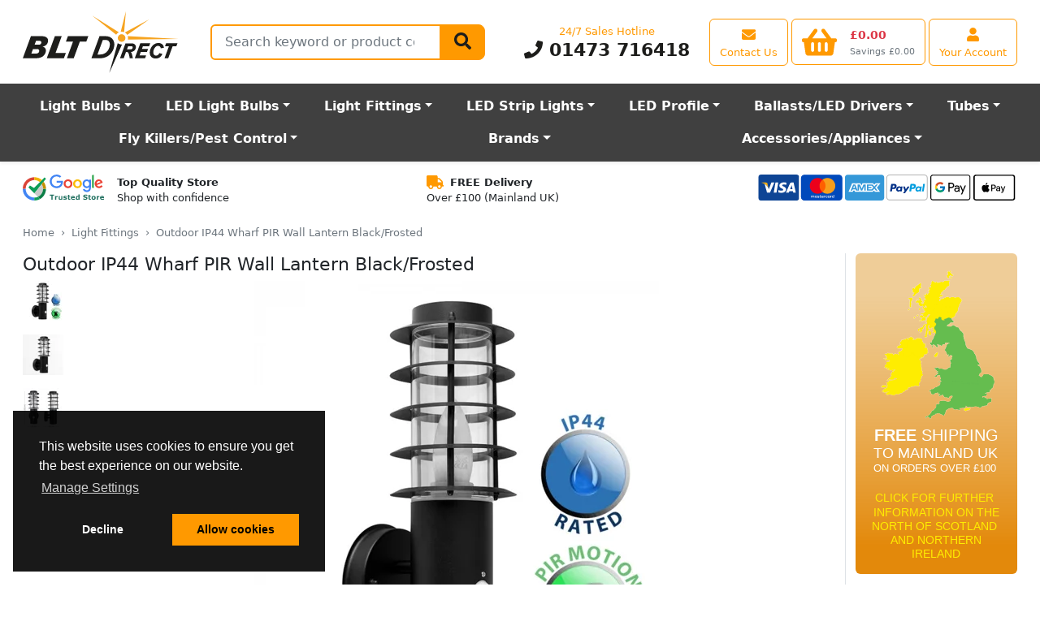

--- FILE ---
content_type: image/svg+xml
request_url: https://cdn.bltdirect.com/images/footer-cards-2023.svg
body_size: 17821
content:
<svg xmlns="http://www.w3.org/2000/svg" xmlns:ns="ns_ai;" xmlns:xlink="http://www.w3.org/1999/xlink" id="svg1730" width="4956.15" height="502.265" version="1.1" viewBox="0 0 1311.315 132.891"><defs id="defs1724"><clipPath id="SVGID_2_"><use xlink:href="#SVGID_1_" id="use9" width="100%" height="100%" x="0" y="0" style="overflow:visible"/></clipPath><clipPath id="clipPath1224"><use xlink:href="#SVGID_1_" id="use1222" width="100%" height="100%" x="0" y="0" style="overflow:visible"/></clipPath><clipPath id="clipPath1228"><use xlink:href="#SVGID_1_" id="use1226" width="100%" height="100%" x="0" y="0" style="overflow:visible"/></clipPath><clipPath id="clipPath1232"><use xlink:href="#SVGID_1_" id="use1230" width="100%" height="100%" x="0" y="0" style="overflow:visible"/></clipPath><clipPath id="SVGID_4_"><use xlink:href="#SVGID_3_" id="use27" width="100%" height="100%" x="0" y="0" style="overflow:visible"/></clipPath><clipPath id="clipPath1238"><use xlink:href="#SVGID_3_" id="use1236" width="100%" height="100%" x="0" y="0" style="overflow:visible"/></clipPath><clipPath id="clipPath1242"><use xlink:href="#SVGID_3_" id="use1240" width="100%" height="100%" x="0" y="0" style="overflow:visible"/></clipPath><clipPath id="clipPath1246"><use xlink:href="#SVGID_3_" id="use1244" width="100%" height="100%" x="0" y="0" style="overflow:visible"/></clipPath><clipPath id="clipPath1250"><use xlink:href="#SVGID_3_" id="use1248" width="100%" height="100%" x="0" y="0" style="overflow:visible"/></clipPath><clipPath id="clipPath1254"><use xlink:href="#SVGID_3_" id="use1252" width="100%" height="100%" x="0" y="0" style="overflow:visible"/></clipPath><clipPath id="clipPath1258"><use xlink:href="#SVGID_3_" id="use1256" width="100%" height="100%" x="0" y="0" style="overflow:visible"/></clipPath><clipPath id="clipPath1262"><use xlink:href="#SVGID_3_" id="use1260" width="100%" height="100%" x="0" y="0" style="overflow:visible"/></clipPath><clipPath id="clipPath1266"><use xlink:href="#SVGID_3_" id="use1264" width="100%" height="100%" x="0" y="0" style="overflow:visible"/></clipPath><clipPath id="clipPath1270"><use xlink:href="#SVGID_3_" id="use1268" width="100%" height="100%" x="0" y="0" style="overflow:visible"/></clipPath><clipPath id="clipPath1274"><use xlink:href="#SVGID_3_" id="use1272" width="100%" height="100%" x="0" y="0" style="overflow:visible"/></clipPath><clipPath id="clipPath1278"><use xlink:href="#SVGID_3_" id="use1276" width="100%" height="100%" x="0" y="0" style="overflow:visible"/></clipPath><clipPath id="clipPath1282"><use xlink:href="#SVGID_3_" id="use1280" width="100%" height="100%" x="0" y="0" style="overflow:visible"/></clipPath><clipPath id="clipPath1286"><use xlink:href="#SVGID_3_" id="use1284" width="100%" height="100%" x="0" y="0" style="overflow:visible"/></clipPath><path id="SVGID_1_" d="M0 0h260v150H0z"/><path id="SVGID_3_" d="M0 0h260v150H0z"/><path id="rect939" d="M0 0h260v150H0z"/><path id="rect950" d="M0 0h260v150H0z"/><style id="style1957">.cls-3{fill:#009cde}.cls-4{fill:#003087}.st1{clip-path:url(#SVGID_2_)}</style><rect id="path-1" width="840" height="600" x="0" y="0" rx="60"/><mask id="mask-2" width="840" height="600" x="0" y="0" fill="#fff" maskContentUnits="userSpaceOnUse" maskUnits="objectBoundingBox"><use xlink:href="#path-1" id="use1770" width="100%" height="100%" x="0" y="0"/></mask></defs><g id="layer5" transform="translate(-4.052 -3.258)"><path id="rect1657" d="M1109.758 7.843h205.371v125.701h-205.371z" style="fill:#fff;fill-opacity:1;stroke:#fff;stroke-width:.476185"/></g><g id="layer4" style="display:inline" transform="translate(-4.052 -3.258)"><g id="g1763" transform="translate(4.052 3.75) scale(.26458)"><path id="path1746" fill="#0e4595" d="M40 0h700c22.092 0 40 17.909 40 40v420c0 22.092-17.908 40-40 40H40c-22.091 0-40-17.908-40-40V40C0 17.909 17.909 0 40 0Z"/><path id="path1748" fill="#fff" d="m293.2 348.73 33.361-195.76h53.36l-33.385 195.76Zm246.11-191.54c-10.57-3.966-27.137-8.222-47.822-8.222-52.725 0-89.865 26.55-90.18 64.603-.299 28.13 26.514 43.822 46.752 53.186 20.771 9.595 27.752 15.714 27.654 24.283-.131 13.121-16.586 19.116-31.922 19.116-21.357 0-32.703-2.967-50.227-10.276l-6.876-3.11-7.489 43.823c12.463 5.464 35.51 10.198 59.438 10.443 56.09 0 92.5-26.246 92.916-66.882.199-22.269-14.016-39.216-44.801-53.188-18.65-9.055-30.072-15.099-29.951-24.268 0-8.137 9.668-16.839 30.557-16.839 17.449-.27 30.09 3.535 39.938 7.5l4.781 2.26 7.232-42.429m137.31-4.223h-41.232c-12.773 0-22.332 3.487-27.941 16.234l-79.244 179.4h56.031s9.16-24.123 11.232-29.418c6.125 0 60.555.084 68.338.084 1.596 6.853 6.49 29.334 6.49 29.334h49.514l-43.188-195.64Zm-65.418 126.41c4.412-11.279 21.26-54.723 21.26-54.723-.316.522 4.379-11.334 7.074-18.684l3.605 16.879s10.219 46.729 12.354 56.528zm-363.3-126.41-52.24 133.5-5.567-27.13c-9.725-31.273-40.025-65.155-73.898-82.118l47.766 171.2 56.456-.064 84.004-195.39h-56.521"/><path id="path1750" fill="#f2ae14" d="M146.92 152.96H60.879l-.681 4.073c66.938 16.204 111.23 55.363 129.62 102.41l-18.71-89.96c-3.23-12.395-12.597-16.094-24.186-16.527"/></g><g id="g1955" stroke="none" transform="matrix(6.2488 0 0 6.2488 420.76 -54.915)"><g id="E-Com"><g id="Amex_3_"><g id="Amex"><g id="g1871" stroke="none"><path id="path1869" fill="#3498d8" fill-rule="evenodd" stroke="none" d="M34 9.5H6c-1.1 0-2 .9-2 2v17c0 1.1.9 2 2 2h28c1.1 0 2-.9 2-2v-17c0-1.1-.9-2-2-2z" clip-rule="evenodd"/></g></g><g id="Amex_1_"><g id="g1876" stroke="none"><path id="path1874" fill="#fff" fill-rule="evenodd" stroke="none" d="M10.7 20.3h1.6l-.8-2zM33 16.5h-4.1l-1 1.1-.9-1.1h-8.7l-.8 1.8-.8-1.8h-3.5v.8l-.4-.8h-3l-2.9 7h3.5l.4-1.1h1l.4 1.1h3.9v-.8l.3.8h2l.3-.9v.9h8l1-1.1.9 1.1h4.1L30.1 20Zm-12.1 6h-1.1v-3.9l-1.7 3.9h-1l-1.7-3.9v3.9h-2.3l-.4-1.1h-2.4l-.4 1.1H8.6l2.1-5h1.7l1.9 4.7v-4.7h1.9l1.5 3.4 1.4-3.4H21v5zm9.9 0h-1.5L28 20.8l-1.5 1.7H22v-5h4.6l1.4 1.6 1.5-1.6h1.4L28.7 20Zm-7.7-4v.9h2.5v1h-2.5v1h2.8l1.3-1.5-1.2-1.4Z" clip-rule="evenodd"/></g></g></g></g></g><g id="Layer_1-2" stroke="none" data-name="Layer 1" transform="matrix(4.4118 0 0 4.4118 656.817 3.258)"><rect id="rect1961" width="47" height="29" x=".5" y=".5" fill="#fff" stroke="none" rx="3.5" ry="3.5"/><path id="path1963" fill="#b3b3b3" stroke="none" d="M44 1a3 3 0 0 1 3 3v22a3 3 0 0 1-3 3H4a3 3 0 0 1-3-3V4a3 3 0 0 1 3-3h40m0-1H4a4 4 0 0 0-4 4v22a4 4 0 0 0 4 4h40a4 4 0 0 0 4-4V4a4 4 0 0 0-4-4Z"/><path id="path1965" stroke="none" stroke-width="1.3" d="M31.56 10.92h-3.146a.429.429 0 0 0-.429.363l-1.3 8.032a.26.26 0 0 0 .26.298h1.612a.299.299 0 0 0 .299-.26l.364-2.274a.442.442 0 0 1 .429-.364h.987a3.223 3.223 0 0 0 3.6-3.028 2.417 2.417 0 0 0-.403-2.027 2.911 2.911 0 0 0-2.274-.74zm.363 2.936c-.169 1.131-1.027 1.131-1.858 1.131h-.481l.338-2.105a.26.26 0 0 1 .26-.221h.22c.572 0 1.105 0 1.378.325a1.04 1.04 0 0 1 .143.87z" class="cls-3"/><path id="path1967" stroke="none" stroke-width="1.3" d="M9.206 10.92H6.074a.442.442 0 0 0-.429.363l-1.3 8.032a.26.26 0 0 0 .26.298h1.521a.442.442 0 0 0 .43-.363l.337-2.17a.442.442 0 0 1 .429-.365h.988a3.223 3.223 0 0 0 3.573-3.028 2.417 2.417 0 0 0-.363-1.962 2.911 2.911 0 0 0-2.314-.806Zm.364 2.936c-.169 1.131-1.027 1.131-1.858 1.131H7.23l.39-2.105a.26.26 0 0 1 .26-.221h.22c.572 0 1.105 0 1.378.325a1.04 1.04 0 0 1 .091.87zm9.006-.039H17.07a.26.26 0 0 0-.26.221l-.065.416-.104-.156a2.131 2.131 0 0 0-1.768-.61 3.457 3.457 0 0 0-3.352 3.001 2.833 2.833 0 0 0 .558 2.3 2.352 2.352 0 0 0 1.885.767 2.872 2.872 0 0 0 2.08-.857l-.066.416a.26.26 0 0 0 .26.298h1.3a.429.429 0 0 0 .428-.363l.806-5.199a.26.26 0 0 0-.195-.234zm-2.092 2.924a1.676 1.676 0 0 1-1.69 1.43 1.157 1.157 0 0 1-1.3-1.456 1.676 1.676 0 0 1 1.677-1.442 1.3 1.3 0 0 1 1.001.403 1.3 1.3 0 0 1 .312 1.065z" class="cls-4"/><path id="path1969" stroke="none" stroke-width="1.3" d="M40.93 13.817h-1.508a.26.26 0 0 0-.26.221l-.065.416-.104-.156a2.131 2.131 0 0 0-1.768-.61 3.457 3.457 0 0 0-3.353 3.014 2.833 2.833 0 0 0 .56 2.3 2.352 2.352 0 0 0 1.884.767 2.872 2.872 0 0 0 2.079-.857l-.065.416a.26.26 0 0 0 .26.298h1.3a.442.442 0 0 0 .428-.363l.806-5.199a.26.26 0 0 0-.195-.247zm-2.12 2.924a1.676 1.676 0 0 1-1.689 1.43 1.157 1.157 0 0 1-1.3-1.456 1.676 1.676 0 0 1 1.677-1.442 1.3 1.3 0 0 1 1 .403 1.3 1.3 0 0 1 .313 1.065z" class="cls-3"/><path id="path1971" stroke="none" stroke-width="1.3" d="M26.569 13.817H25.06a.442.442 0 0 0-.364.195l-2.079 3.067-.884-2.95a.442.442 0 0 0-.416-.312h-1.481a.26.26 0 0 0-.247.351l1.663 4.874-1.56 2.209a.26.26 0 0 0 .209.416h1.507a.429.429 0 0 0 .364-.182l5.017-7.239a.26.26 0 0 0-.221-.429z" class="cls-4"/><path id="path1973" stroke="none" stroke-width="1.3" d="m42.71 11.088-1.3 8.188a.26.26 0 0 0 .26.298h1.3a.442.442 0 0 0 .428-.363l1.3-8.032a.26.26 0 0 0-.26-.299h-1.482a.26.26 0 0 0-.246.208z" class="cls-3"/></g><g id="Layer_1-2-1-0" fill="#0049bb" fill-opacity="1" data-name="Layer 1" transform="matrix(4.40523 0 0 4.40523 220.87 3.992)"><rect id="rect1961-2-1" width="47" height="29" x=".5" y=".5" rx="3.5" ry="3.5"/><path id="path1963-7-8" d="M44 1a3 3 0 0 1 3 3v22a3 3 0 0 1-3 3H4a3 3 0 0 1-3-3V4a3 3 0 0 1 3-3h40m0-1H4a4 4 0 0 0-4 4v22a4 4 0 0 0 4 4h40a4 4 0 0 0 4-4V4a4 4 0 0 0-4-4Z"/></g><g id="layer2" transform="translate(-218.198 -1.316)"><g id="g2807" transform="translate(614.635 -441.29) scale(.63733)"><path id="rect2772" fill="none" d="M0 0h792v612H0Z"/><switch id="switch2788" transform="translate(-798.568 268.74) scale(1.75748)"><g id="g2786"><path id="rect2776" fill="none" d="M322.6 245.8h146.8v120.4H322.6Z"/><path id="path2778" fill="#fff" fill-opacity="1" d="M358.9 351.1v-6c0-2.3-1.4-3.8-3.8-3.8-1.2 0-2.5.4-3.4 1.7-.7-1.1-1.7-1.7-3.2-1.7-1 0-2 .3-2.8 1.4v-1.2h-2.1v9.6h2.1v-5.3c0-1.7.9-2.5 2.3-2.5s2.1.9 2.1 2.5v5.3h2.1v-5.3c0-1.7 1-2.5 2.3-2.5 1.4 0 2.1.9 2.1 2.5v5.3zm31.1-9.6h-3.4v-2.9h-2.1v2.9h-1.9v1.9h1.9v4.4c0 2.2.9 3.5 3.3 3.5.9 0 1.9-.3 2.6-.7l-.6-1.8c-.6.4-1.3.5-1.8.5-1 0-1.4-.6-1.4-1.6v-4.3h3.4zm17.8-.2c-1.2 0-2 .6-2.5 1.4v-1.2h-2.1v9.6h2.1v-5.4c0-1.6.7-2.5 2-2.5.4 0 .9.1 1.3.2l.6-2c-.4-.1-1-.1-1.4-.1zm-26.9 1c-1-.7-2.4-1-3.9-1-2.4 0-4 1.2-4 3.1 0 1.6 1.2 2.5 3.3 2.8l1 .1c1.1.2 1.7.5 1.7 1 0 .7-.8 1.2-2.2 1.2-1.4 0-2.5-.5-3.2-1l-1 1.6c1.1.8 2.6 1.2 4.1 1.2 2.8 0 4.4-1.3 4.4-3.1 0-1.7-1.3-2.6-3.3-2.9l-1-.1c-.9-.1-1.6-.3-1.6-.9 0-.7.7-1.1 1.8-1.1 1.2 0 2.4.5 3 .8zm55.8-1c-1.2 0-2 .6-2.5 1.4v-1.2h-2.1v9.6h2.1v-5.4c0-1.6.7-2.5 2-2.5.4 0 .9.1 1.3.2l.6-2c-.4-.1-1-.1-1.4-.1zm-26.8 5c0 2.9 2 5 5.1 5 1.4 0 2.4-.3 3.4-1.1l-1-1.7c-.8.6-1.6.9-2.5.9-1.7 0-2.9-1.2-2.9-3.1 0-1.8 1.2-3 2.9-3.1.9 0 1.7.3 2.5.9l1-1.7c-1-.8-2-1.1-3.4-1.1-3.1 0-5.1 2.1-5.1 5zm19.4 0v-4.8h-2.1v1.2c-.7-.9-1.7-1.4-3-1.4-2.7 0-4.8 2.1-4.8 5s2.1 5 4.8 5c1.4 0 2.4-.5 3-1.4v1.2h2.1zm-7.7 0c0-1.7 1.1-3.1 2.9-3.1 1.7 0 2.9 1.3 2.9 3.1 0 1.7-1.2 3.1-2.9 3.1-1.8-.1-2.9-1.4-2.9-3.1zm-25.1-5c-2.8 0-4.8 2-4.8 5s2 5 4.9 5c1.4 0 2.8-.4 3.9-1.3l-1-1.5c-.8.6-1.8 1-2.8 1-1.3 0-2.6-.6-2.9-2.3h7.1v-.8c.1-3.1-1.7-5.1-4.4-5.1zm0 1.8c1.3 0 2.2.8 2.4 2.3h-5c.2-1.3 1.1-2.3 2.6-2.3zm52.1 3.2v-8.6h-2.1v5c-.7-.9-1.7-1.4-3-1.4-2.7 0-4.8 2.1-4.8 5s2.1 5 4.8 5c1.4 0 2.4-.5 3-1.4v1.2h2.1zm-7.7 0c0-1.7 1.1-3.1 2.9-3.1 1.7 0 2.9 1.3 2.9 3.1 0 1.7-1.2 3.1-2.9 3.1-1.8-.1-2.9-1.4-2.9-3.1zm-70.2 0v-4.8h-2.1v1.2c-.7-.9-1.7-1.4-3-1.4-2.7 0-4.8 2.1-4.8 5s2.1 5 4.8 5c1.4 0 2.4-.5 3-1.4v1.2h2.1zm-7.8 0c0-1.7 1.1-3.1 2.9-3.1 1.7 0 2.9 1.3 2.9 3.1 0 1.7-1.2 3.1-2.9 3.1-1.8-.1-2.9-1.4-2.9-3.1z"/><path id="rect2780" fill="#ff5f00" d="M380.2 268.6h31.5v56.6h-31.5z"/><path id="path2782" fill="#eb001b" d="M382.2 296.9c0-11.5 5.4-21.7 13.7-28.3-6.1-4.8-13.8-7.7-22.2-7.7-19.9 0-36 16.1-36 36s16.1 36 36 36c8.4 0 16.1-2.9 22.2-7.7-8.3-6.5-13.7-16.8-13.7-28.3z"/><path id="path2784" fill="#f79e1b" d="M454.2 296.9c0 19.9-16.1 36-36 36-8.4 0-16.1-2.9-22.2-7.7 8.4-6.6 13.7-16.8 13.7-28.3s-5.4-21.7-13.7-28.3c6.1-4.8 13.8-7.7 22.2-7.7 19.9 0 36 16.2 36 36z"/></g></switch></g></g><g id="g8" fill="#303C42" fill-rule="evenodd" clip-rule="evenodd" style="fill:#000;fill-opacity:1" transform="matrix(6.01382 0 0 6.01382 1101.952 -20.22)"><path id="path2" d="M17.302 12.5h-2.15v5.49h.855v-1.873h1.27c1.078 0 1.838-.742 1.838-1.813s-.753-1.804-1.813-1.804zm-.225 2.9h-1.07v-2.183h1.07c.743 0 1.166.405 1.166 1.096 0 .69-.432 1.088-1.166 1.088zm4.058-1.596c-.924 0-1.615.535-1.64 1.269h.768c.07-.354.397-.587.846-.587.544 0 .863.259.863.733v.32l-1.114.06c-1.018.07-1.58.484-1.58 1.209 0 .734.57 1.226 1.408 1.217.561 0 1.08-.285 1.303-.734h.018v.691h.785V15.15c0-.811-.647-1.346-1.657-1.346zm.837 2.633c0 .544-.466.932-1.07.94-.475 0-.786-.224-.786-.578 0-.371.294-.578.855-.613l1.001-.069zm3.255.785h-.017l-1.062-3.375h-.89l1.503 4.144-.06.215c-.139.44-.363.605-.752.605-.069 0-.198 0-.259-.017v.673c.07.009.268.026.328.017.846 0 1.235-.32 1.59-1.312l1.544-4.325h-.863z" style="fill:#000;fill-opacity:1"/><path id="path4" d="M33.093 4H2.363C1.06 4 0 4.897 0 6v18c0 1.103 1.06 2 2.364 2h30.73c1.303 0 2.363-.897 2.363-2V6c0-1.103-1.06-2-2.364-2zm1.182 20c0 .551-.53 1-1.182 1H2.363c-.65 0-1.181-.449-1.181-1V6c0-.551.53-1 1.182-1h30.73c.65 0 1.181.449 1.181 1z" style="fill:#000;fill-opacity:1;stroke-width:1.08716"/><path id="path6" d="M12.592 15.11c-.01-1.01.827-1.498.865-1.521-.47-.69-1.202-.783-1.463-.794-.623-.062-1.216.367-1.532.367-.315 0-.804-.357-1.32-.347-.68.01-1.305.394-1.655 1.002-.705 1.225-.18 3.038.507 4.03.336.486.737 1.033 1.263 1.013.507-.02.698-.327 1.31-.327.613 0 .785.327 1.321.317.545-.01.891-.495 1.225-.982.385-.564.544-1.11.553-1.14-.012-.003-1.063-.406-1.074-1.617zm-.59-4.25c-.403.017-.89.27-1.179.607-.259.3-.486.779-.424 1.238.45.035.907-.228 1.187-.566.28-.34.467-.81.416-1.278z" style="fill:#000;fill-opacity:1"/></g><switch id="switch72" transform="translate(549.08 -68.161) scale(1.83617)"><foreignObject width="1" height="1" x="0" y="0" requiredExtensions="http://ns.adobe.com/AdobeIllustrator/10.0/"><ns:aipgfRef xlink:href="#adobe_illustrator_pgf"/></foreignObject><g ns:extraneous="self" id="g70" transform="translate(172.46)"><g id="g20"><defs id="defs7"><path id="rect1552" d="M0 0h260v150H0z"/></defs><clipPath id="clipPath1333"><use xlink:href="#SVGID_1_" id="use1331" width="100%" height="100%" x="0" y="0" style="overflow:visible"/></clipPath><path id="path12" d="M110.4 39.3H16.7c-.7 0-1.4.1-2.1.2-.7.1-1.4.3-2 .7-.6.3-1.2.7-1.7 1.2s-.9 1.1-1.2 1.7c-.3.6-.5 1.3-.7 2-.1.7-.2 1.4-.2 2.1v55.6c0 .7.1 1.4.2 2.1.1.7.3 1.4.7 2 .3.6.7 1.2 1.2 1.7s1.1.9 1.7 1.2c.6.3 1.3.5 2 .7.7.1 1.4.2 2.1.2H112.4c.7 0 1.4-.1 2.1-.2.7-.1 1.4-.3 2-.7.6-.3 1.2-.7 1.7-1.2s.9-1.1 1.2-1.7c.3-.6.5-1.3.7-2 .1-.7.2-1.4.2-2.1V47.2c0-.7-.1-1.4-.2-2.1-.1-.7-.3-1.4-.7-2-.3-.6-.7-1.2-1.2-1.7s-1.1-.9-1.7-1.2c-.6-.3-1.3-.5-2-.7-.7-.1-1.4-.2-2.1-.2h-2" class="st1" clip-path="url(#SVGID_2_)"/><path id="path14" d="M110.4 41.7h2c.5 0 1.2 0 1.7.1s.9.2 1.3.4.8.5 1.1.8c.3.3.6.7.8 1.1.2.4.3.8.4 1.3.1.6.1 1.2.1 1.7v55.4c0 .5 0 1.2-.1 1.7s-.2.9-.4 1.3-.5.8-.8 1.1c-.3.3-.7.6-1.1.8-.4.2-.8.3-1.3.4-.6.1-1.2.1-1.7.1H16.8c-.5 0-1.2 0-1.7-.1s-.9-.2-1.3-.4-.8-.5-1.1-.8c-.3-.3-.6-.7-.8-1.1-.2-.4-.3-.8-.4-1.3-.1-.6-.1-1.2-.1-1.7V47.3c0-.5 0-1.2.2-1.7.1-.5.2-.9.4-1.3s.5-.8.8-1.1c.3-.3.7-.6 1.1-.8.4-.2.8-.3 1.3-.4.6-.1 1.2-.1 1.7-.1h93.5z" clip-path="url(#SVGID_2_)" style="clip-path:url(#SVGID_2_);fill:#fff"/><path id="path16" d="M62.5 64.8v8.8h5.3c1.2 0 2.3-.4 3.1-1.3 1.7-1.7 1.6-4.5-.1-6.2-.8-.8-1.9-1.2-3-1.2h-5.3zm0 11.8v10.2h-3.2V61.7h8.4c2 0 4 .7 5.4 2.2 2.9 2.7 3.1 7.3.4 10.2l-.4.4c-1.5 1.4-3.3 2.1-5.4 2.1z" class="st1" clip-path="url(#SVGID_2_)"/><path id="path18" d="M78.7 81.6c0 .8.4 1.6 1 2.1.7.6 1.6.9 2.5.8 1.3 0 2.6-.5 3.6-1.5s1.6-2.2 1.6-3.5c-1-.8-2.4-1.2-4.1-1.2-1.3 0-2.4.3-3.2.9-.9.6-1.4 1.4-1.4 2.4m4.1-12.5c2.3 0 4.2.6 5.6 1.9 1.4 1.3 2 3 2 5.2v10.6h-3v-2.4h-.1c-1.3 2-3.1 2.9-5.2 2.9-1.9 0-3.4-.6-4.7-1.7-1.2-1-1.9-2.6-1.9-4.2 0-1.8.7-3.2 2-4.2 1.3-1.1 3.1-1.6 5.3-1.6 1.9 0 3.4.4 4.7 1V76c0-1.1-.5-2.1-1.3-2.9-.8-.8-1.9-1.2-3.1-1.2-1.8 0-3.2.8-4.2 2.3L76 72.4c1.5-2.2 3.8-3.3 6.8-3.3" class="st1" clip-path="url(#SVGID_2_)"/></g><path id="polygon22" d="M94.4 69.6 99.5 82l4.9-12.4h3.5L97.3 94.4H94l3.9-8.7L91 69.6z"/><g id="g68"><defs id="defs25"><path id="rect1563" d="M0 0h260v150H0z"/></defs><clipPath id="clipPath1345"><use xlink:href="#SVGID_3_" id="use1343" width="100%" height="100%" x="0" y="0" style="overflow:visible"/></clipPath><path id="path30" d="M49.7 74.4c0-1-.1-2-.2-2.9H36.1V77h7.7c-.3 1.8-1.3 3.4-2.8 4.4V85h4.6c2.5-2.4 4.1-6.2 4.1-10.6" clip-path="url(#SVGID_4_)" style="clip-path:url(#SVGID_4_);fill:#006fb7"/><path id="path32" d="M36.1 88.5c3.8 0 7.1-1.3 9.4-3.5l-4.6-3.6c-1.3.9-2.9 1.4-4.8 1.4-3.7 0-6.8-2.5-8-5.9h-4.7v3.7c2.4 4.9 7.3 7.9 12.7 7.9" clip-path="url(#SVGID_4_)" style="clip-path:url(#SVGID_4_);fill:#009a6d"/><path id="path34" d="M28.1 76.9c-.6-1.8-.6-3.7 0-5.5v-3.7h-4.7c-2 4.1-2 8.9 0 12.9z" clip-path="url(#SVGID_4_)" style="clip-path:url(#SVGID_4_);fill:#ffcd1c"/><path id="path36" d="M36.1 65.4c2 0 4 .7 5.4 2.2l4.1-4.1c-2.6-2.4-6-3.8-9.5-3.7-5.4 0-10.3 3.1-12.7 7.9l4.7 3.7c1.1-3.4 4.2-6 8-6" clip-path="url(#SVGID_4_)" style="clip-path:url(#SVGID_4_);fill:#d44e28"/><path id="path40" d="M187 41.8c-.3 0-.6.1-.9-.1l.9.1c0-.1 0-.1 0 0" clip-path="url(#SVGID_4_)" style="clip-path:url(#SVGID_4_);fill:#3a3938"/><path id="path42" d="M185.2 41.7c-.2.2-.5.1-.8.1v-.1z" clip-path="url(#SVGID_4_)" style="clip-path:url(#SVGID_4_);fill:#333332"/><path id="path44" d="M183.4 41.7c-.2.1-.4.2-.7 0z" clip-path="url(#SVGID_4_)" style="clip-path:url(#SVGID_4_);fill:#a4a3a3"/><path id="path46" d="M188.8 41.8c-.2 0-.5.1-.7-.1l.7.1c0-.1 0-.1 0 0" clip-path="url(#SVGID_4_)" style="clip-path:url(#SVGID_4_);fill:silver"/><path id="path48" d="M187.7 108.3c.2-.1.4-.2.7 0z" clip-path="url(#SVGID_4_)" style="clip-path:url(#SVGID_4_);fill:#504f4e"/><path id="path50" d="M184.5 41.7s0 .1 0 0c-.2.1-.4.2-.6 0z" clip-path="url(#SVGID_4_)" style="clip-path:url(#SVGID_4_);fill:#4d4d4c"/><path id="path52" d="M188 41.7c-.2.2-.4.1-.6.1v-.1z" clip-path="url(#SVGID_4_)" style="clip-path:url(#SVGID_4_);fill:#7e7e7d"/><path id="path54" d="M181.1 108.3c.2-.2.4-.1.6 0z" clip-path="url(#SVGID_4_)" style="clip-path:url(#SVGID_4_);fill:#424241"/><path id="path56" d="M188.7 108.3c.2-.1.4-.2.6 0z" clip-path="url(#SVGID_4_)" style="clip-path:url(#SVGID_4_);fill:#8e8e8d"/><path id="path58" d="M187.5 41.7c-.2.1-.3.1-.5.1v-.1z" clip-path="url(#SVGID_4_)" style="clip-path:url(#SVGID_4_);fill:#5f5e5e"/></g></g></switch></g></svg>

--- FILE ---
content_type: image/svg+xml
request_url: https://cdn.bltdirect.com/images/google-trust-store-logo.svg
body_size: 12406
content:
<svg viewBox="0 0 166 53" fill="none" xmlns="http://www.w3.org/2000/svg">
<g clip-path="url(#clip0)">
<path fill-rule="evenodd" clip-rule="evenodd" d="M82.0717 13.2789C81.777 12.7579 82.1278 12.8142 81.6367 12.6312H69.1481L69.134 16.4469L78.1006 16.4329C78.1707 17.4044 77.5954 18.9392 77.1885 19.6854C75.7993 22.3185 72.4877 23.9095 69.1621 23.8955C61.1919 23.8814 57.4032 15.574 60.0132 9.80101C60.9393 7.74528 62.0899 6.40765 63.7176 5.33754C66.8889 3.23956 71.5055 3.141 74.7609 5.45018C75.224 5.78811 75.4906 6.06972 75.9396 6.37949C76.5149 5.91483 78.2128 4.23927 78.5496 3.73238C74.2698 -0.801502 66.931 -0.998627 61.7672 2.02865C56.9822 4.84473 54.3723 10.4487 55.2984 16.1513C55.8316 19.4742 58.0206 22.8254 60.1816 24.4446C64.3491 27.5845 69.4287 28.7391 74.4663 26.7397C76.9499 25.7541 79.0127 23.9095 80.2054 22.0228C81.2999 20.319 81.8892 18.1225 82.0296 15.9823C82.0857 15.1093 81.9033 14.0814 82.0717 13.2789Z" fill="#4285F4"/>
<path fill-rule="evenodd" clip-rule="evenodd" d="M39.2363 11.096L35.0407 15.306C33.3989 17.2773 27.73 22.3321 26.1443 24.2752C25.2323 25.3876 23.8992 26.3873 23.2397 27.3306C22.3837 27.1335 16.1956 23.191 14.8064 22.4307C13.8522 23.5289 12.435 25.0215 11.6211 26.1901L23.6186 38.2711C24.1518 38.074 26.9722 34.2441 27.4213 33.7091C29.0209 31.8223 37.8331 20.4172 38.7592 19.5301C39.0258 19.0232 39.3486 18.7275 39.6994 18.2629C40.0502 17.8264 40.2747 17.5448 40.6676 17.052C40.9903 16.6436 41.299 16.2494 41.6218 15.8411C41.8182 15.5876 41.9164 15.4468 42.0989 15.2215C42.141 15.1793 42.3374 14.954 42.3514 14.954C42.5619 14.7428 42.4216 14.8695 42.5619 14.7569C42.8005 14.2781 43.4179 13.5882 43.7266 13.194L47.403 8.49111C46.6312 7.74485 45.4666 6.09745 44.5545 5.75952L39.2363 11.096Z" fill="#0E9D58"/>
<path fill-rule="evenodd" clip-rule="evenodd" d="M130.114 13.4474C136.513 11.983 138.056 23.008 131.91 24.0922C125.483 25.2186 123.757 14.8977 130.114 13.4474ZM124.669 12.3773C124.319 13.1235 123.561 13.7994 123.084 14.8414C121.484 18.3755 122.088 21.5999 124.192 24.4442C126.269 27.218 130.872 28.9217 134.394 26.5985C134.745 26.3591 135.334 25.7959 135.558 25.6973C135.6 26.9223 135.6 27.9783 135.264 29.1188C133.987 32.7093 130.044 32.8501 127.939 31.1746C127.588 30.907 127.293 30.6114 126.999 30.203C126.844 29.9918 126.802 29.8933 126.634 29.6257L126.115 29.0484L122.943 30.4002C124.782 36.159 134.015 37.8346 137.719 32.3714C139.6 29.5976 139.291 25.9648 139.291 22.2476C139.291 20.2764 139.179 11.5325 139.347 10.3638H135.572V11.7578C135.025 11.6592 135.081 11.4057 134.408 10.927C133.145 10.0118 131.391 9.68794 129.791 9.88506C126.788 10.2512 125.539 12.0253 124.669 12.3773Z" fill="#4285F4"/>
<path fill-rule="evenodd" clip-rule="evenodd" d="M23.625 38.2712C24.8318 39.6793 27.5259 42.1715 29.0554 43.7063L30.4306 45.0721C30.7954 45.4663 30.7253 45.1425 30.6832 45.6353L30.8936 45.6071C31.483 45.1988 32.4231 44.8327 33.0826 44.4244C38.2886 41.1296 41.3897 35.8917 41.558 29.2035C41.516 27.1759 41.2774 25.5144 40.7161 23.7121C40.1548 21.938 39.4252 20.9242 38.7657 19.5303C37.8395 20.4173 29.0274 31.8224 27.4277 33.7092C26.9787 34.2443 24.1582 38.0741 23.625 38.2712Z" fill="#CACBCA"/>
<path fill-rule="evenodd" clip-rule="evenodd" d="M23.7287 52.9987C23.7287 51.8441 23.5743 47.8875 23.8269 47.0709C13.6676 46.9301 6.09028 39.3126 5.90787 29.1606L0.000342871 29.1747C-0.0698177 42.3399 10.6367 52.9706 23.7287 52.9987Z" fill="#4285F4"/>
<path fill-rule="evenodd" clip-rule="evenodd" d="M0.000219401 29.1759L5.90774 29.1618C6.11822 19.221 13.2886 11.9697 22.8726 11.3079H23.7285V5.36597C10.6646 5.36597 -0.0559091 16.053 0.000219401 29.1759Z" fill="#DB4437"/>
<path fill-rule="evenodd" clip-rule="evenodd" d="M91.4512 13.5036C94.6786 12.701 96.9659 15.0665 97.471 17.6432C98.1165 20.8676 96.1099 23.4725 93.6262 24.0357C87.1995 25.5141 84.8421 15.1791 91.4512 13.5036ZM85.8945 12.532C85.67 13.1375 85.0386 13.7429 84.6316 14.5033C83.2986 17.08 83.2424 20.0791 84.4632 22.6699C87.5503 29.2877 97.6394 29.5411 100.769 22.3742C101.54 20.586 101.695 18.6711 101.246 16.6013C101.049 15.7142 100.712 14.9538 100.334 14.2498C100.095 13.8133 99.9407 13.5881 99.6741 13.2642L98.9444 12.2786C97.6955 11.6731 96.3344 9.70187 92.223 9.82859C88.4905 9.95532 87.3118 11.7154 85.8945 12.532Z" fill="#EA4335"/>
<path fill-rule="evenodd" clip-rule="evenodd" d="M110.74 13.5185C117.181 11.8007 119.44 22.3469 113.097 24.0084C106.586 25.698 104.089 15.2926 110.74 13.5185ZM105.576 12.1668L104.215 13.9972C100.833 19.3337 104.103 27.5285 111.61 27.6974C118.907 27.8523 122.85 20.3053 119.707 14.3915C119.384 13.772 118.458 12.7159 118.359 12.378C117.503 11.8852 116.872 11.153 115.623 10.6039C113.378 9.63233 110.614 9.54785 108.34 10.5053C106.755 11.1812 106.166 11.9274 105.576 12.1668Z" fill="#FBBC05"/>
<path fill-rule="evenodd" clip-rule="evenodd" d="M150.94 18.4316C151.123 12.898 157.255 11.8561 158.882 15.1227C158.405 15.4607 151.712 18.2486 150.94 18.4316ZM160.37 21.7264C160.187 21.8672 159.879 22.2756 159.64 22.529C158.616 23.571 157.577 24.1483 155.964 24.1623C153.747 24.1905 152.231 22.9374 151.628 21.4308L163.457 16.5449C163.008 14.5173 161.815 13.0107 160.496 11.7012C159.093 10.3213 157.016 9.72997 154.476 9.85669C147.348 10.9831 145.355 18.7414 148.513 23.7259C150.968 27.6402 156.441 28.8652 160.37 26.5278C161.324 25.9505 162.91 24.627 163.274 23.7399L160.37 21.7264Z" fill="#EA4335"/>
<path fill-rule="evenodd" clip-rule="evenodd" d="M30.8867 45.6078L34.1983 48.8885C34.8297 49.5362 34.8438 49.7474 35.391 49.846C36.6399 49.5503 39.292 47.1707 40.0918 46.4386C41.3126 45.3403 42.7158 43.6225 43.7682 41.961C45.9572 38.4691 47.4446 34.245 47.4587 29.176L41.5511 29.2042C41.3827 35.8924 38.2816 41.1303 33.0757 44.4251C32.4162 44.8334 31.4761 45.1995 30.8867 45.6078Z" fill="#0C7E46"/>
<path fill-rule="evenodd" clip-rule="evenodd" d="M141.607 9.99728V27.119L145.41 27.1472L145.466 0.943604L141.607 0.985845V9.99728Z" fill="#32A751"/>
<path fill-rule="evenodd" clip-rule="evenodd" d="M22.8828 11.3079C25.2542 11.1952 27.766 11.6036 29.8006 12.3498C32.1159 13.2087 33.4209 14.1662 35.0627 15.3067L39.2583 11.0967C38.697 10.7306 38.3322 10.3645 37.7569 9.95617C33.6595 6.99929 29.0149 5.36597 23.7388 5.36597V11.3079H22.8828Z" fill="#F3B400"/>
<path fill-rule="evenodd" clip-rule="evenodd" d="M38.7793 19.5306C39.4388 20.9245 40.1685 21.9383 40.7298 23.7124C41.291 25.5147 41.5296 27.1762 41.5717 29.2038L47.4792 29.1756C47.4652 26.2751 46.9741 23.4731 46.0339 20.9668C45.3744 19.2208 43.6625 15.6866 42.582 14.7573C42.4417 14.87 42.582 14.7432 42.3715 14.9544C42.3575 14.9544 42.161 15.1797 42.1189 15.222C41.9365 15.4473 41.8383 15.5881 41.6419 15.8415C41.3191 16.2498 41.0104 16.6441 40.6877 17.0524C40.2948 17.5452 40.0703 17.8268 39.7194 18.2633C39.3686 18.728 39.0459 19.0237 38.7793 19.5306Z" fill="#C39000"/>
<path fill-rule="evenodd" clip-rule="evenodd" d="M23.8246 47.0718C23.572 47.8884 23.7264 51.845 23.7264 52.9996C25.9996 52.9996 28.1044 52.6898 30.1812 52.1126C31.6265 51.7183 34.5592 50.7468 35.4011 49.8456C34.8539 49.747 34.8398 49.5358 34.2084 48.8881L30.8968 45.6074L30.6863 45.6356C29.2691 46.5367 25.7751 47.0295 23.8246 47.0718Z" fill="#0E9D58"/>
<path fill-rule="evenodd" clip-rule="evenodd" d="M123.544 48.3672V50.8735C125.242 51.3664 126.182 51.7888 128.273 51.6057C132.778 51.2256 133.269 47.0437 130.687 45.692C129.34 45.002 127.558 45.002 126.365 44.3403C126.056 42.9181 127.291 42.6929 128.694 42.8196C130.196 42.9604 130.981 43.763 131.809 43.8756V41.5383C129.761 41.0032 127.417 40.3978 125.355 41.4819C123.039 42.7069 123.081 45.1992 124.555 46.4101C126.309 47.8603 130.266 47.2408 129.41 49.0853C129.045 49.8879 127.249 49.8034 126.281 49.5782C125.102 49.2965 124.134 48.4658 123.544 48.3672Z" fill="#217060"/>
<path fill-rule="evenodd" clip-rule="evenodd" d="M113.747 49.3094C112.007 50.2105 110.631 49.6896 110.659 47.5494C110.688 45.6203 111.782 44.8882 113.761 45.4232L113.747 49.3094ZM111.066 43.5083C109.649 44.1841 109.453 43.8744 108.639 45.2683C107.965 46.4229 108.035 47.6198 108.204 49.056C108.807 50.295 108.849 51.0272 110.267 51.4919C111.698 51.9565 112.961 51.2525 113.704 50.6189L113.789 51.3651H116.216V40.7485H113.775L113.761 43.9589C112.806 43.5364 112.231 43.4379 111.066 43.5083Z" fill="#217060"/>
<path fill-rule="evenodd" clip-rule="evenodd" d="M100.913 46.5925C101.039 45.621 101.488 45.1563 102.541 45.1141C103.607 45.0718 104.07 45.5928 104.154 46.6066L100.913 46.5925ZM106.007 49.0847C105.88 49.2678 106.273 48.9862 105.768 49.31L104.688 49.7184C103.341 50.0563 101.124 50.0422 100.913 48.0991H106.596C106.596 44.8184 106.105 44.3115 103.705 43.5089C101.685 43.3963 100.576 43.6216 99.4958 44.7762C97.9242 46.4517 97.6717 50.7462 101.839 51.5206C102.892 51.7178 105.965 51.7178 106.47 50.8166V49.1833C106.442 49.1692 106.414 49.0988 106.4 49.127L106.007 49.0847Z" fill="#217060"/>
<path fill-rule="evenodd" clip-rule="evenodd" d="M160.323 46.5929C160.435 45.6214 160.898 45.1567 161.95 45.1145C163.003 45.0722 163.48 45.5932 163.564 46.607L160.323 46.5929ZM160.856 43.5938C159.593 44.1288 158.779 44.509 158.232 45.7481C157.222 48.0432 158.035 51.1972 161.712 51.5914C162.708 51.7041 165.416 51.6478 165.879 50.817V49.1837L165.402 49.0851C165.276 49.2682 165.669 48.9866 165.178 49.3104C164.252 49.8877 160.589 50.634 160.323 48.0995H166.006C166.006 44.2696 164.729 43.1714 160.856 43.5938Z" fill="#217060"/>
<path fill-rule="evenodd" clip-rule="evenodd" d="M144.202 45.3541C146.953 44.4107 147.065 49.2403 145.409 49.7753C144.048 50.2118 143.276 49.4233 143.122 48.2124C142.94 46.8607 143.192 45.692 144.202 45.3541ZM140.933 49.7331C141.2 49.9021 141.214 50.3385 142.126 50.9581C142.673 51.3101 143.403 51.5495 144.174 51.6199C150.278 52.1268 150.657 44.2981 145.648 43.5518C143.795 43.1857 142.041 43.932 141.284 44.9458C140.231 46.3679 140.4 48.0294 140.933 49.7331Z" fill="#217060"/>
<path fill-rule="evenodd" clip-rule="evenodd" d="M78.5153 43.8185L78.5013 49.1831C77.2805 49.7886 75.9475 49.9857 75.8212 48.2397C75.7229 46.8599 75.7931 45.2124 75.7931 43.8185L73.3515 43.734C73.3515 45.2688 73.141 49.2394 73.6743 50.3659C74.0531 51.1684 74.7688 51.6331 75.9334 51.6331C77.1963 51.6331 77.6734 51.1121 78.5153 50.6334V51.3656H80.9569V43.7481L78.5153 43.8185Z" fill="#217060"/>
<path fill-rule="evenodd" clip-rule="evenodd" d="M83.1297 49.0565L83.1437 51.07C90.3983 53.2103 91.6893 48.3948 89.1775 47.0712C88.2374 46.5784 85.908 46.5784 85.7397 45.9166C85.894 44.0299 89.3319 45.8181 89.9212 45.9166V43.9876C88.2935 43.537 86.5956 43.1428 84.8697 43.8468C83.4945 44.41 82.3719 46.1419 83.6629 47.564C84.7013 48.7186 87.8725 48.4229 87.7041 49.4226C87.4375 51.0137 83.1297 49.0565 83.1297 49.0565Z" fill="#217060"/>
<path fill-rule="evenodd" clip-rule="evenodd" d="M55.1953 43.0584H58.3104V51.3659H60.8924V43.0584H64.0075V41.1576H55.1953V43.0584Z" fill="#217060"/>
<path fill-rule="evenodd" clip-rule="evenodd" d="M92.4773 43.7491H91.5371V45.3824H92.4773C92.4773 47.9451 92.0282 50.6344 93.7121 51.3666C94.6803 51.789 96.0975 51.6623 97.164 51.437L97.2341 49.7333C94.6101 50.2402 94.9188 50.2261 94.9188 45.3824H97.2341V43.7491H94.9188V41.5667H92.4773V43.7491Z" fill="#217060"/>
<path fill-rule="evenodd" clip-rule="evenodd" d="M139.275 49.6629C136.371 50.8879 136.974 48.635 136.974 45.3824H139.275V43.7491H136.974V41.6371L134.532 41.5667V43.7491H133.578V45.3824H134.532C134.532 49.5784 133.747 52.6057 139.205 51.437L139.275 49.6629Z" fill="#217060"/>
<path fill-rule="evenodd" clip-rule="evenodd" d="M151.227 51.3653H153.668V46.3245C155.001 46.0288 155.24 46.0288 156.643 46.1978V43.7619C154.861 43.6915 154.707 44.1843 153.682 44.8179L153.668 43.7478H151.227V51.3653Z" fill="#217060"/>
<path fill-rule="evenodd" clip-rule="evenodd" d="M66.0469 51.3653H68.4885L68.5025 46.3245C69.8355 46.0288 70.0601 46.0288 71.4773 46.1978V43.7619C69.6952 43.6915 69.5268 44.1843 68.5165 44.8179L68.4885 43.7478H66.0469V51.3653Z" fill="#217060"/>
<path fill-rule="evenodd" clip-rule="evenodd" d="M106.002 49.0847C106.226 48.606 105.932 48.958 106.451 48.789C106.465 48.789 106.984 48.7468 106.998 48.7468C107.686 48.7468 107.714 48.6905 108.219 49.0566C108.051 47.6204 107.98 46.4235 108.654 45.269C109.468 43.875 109.664 44.1848 111.081 43.5089H103.701C106.1 44.3115 106.591 44.8184 106.591 48.0991H100.908C101.119 50.0422 103.336 50.0563 104.683 49.7183L105.763 49.31C106.268 48.9862 105.876 49.2678 106.002 49.0847Z" fill="#FEFEFE"/>
<path fill-rule="evenodd" clip-rule="evenodd" d="M78.5238 43.8182H75.8016C75.8016 45.2122 75.7315 46.8596 75.8297 48.2395C75.956 49.9854 77.289 49.7883 78.5098 49.1829L78.5238 43.8182Z" fill="#FEFEFE"/>
</g>
<defs>
<clipPath id="clip0">
<rect width="166" height="53" fill="white"/>
</clipPath>
</defs>
</svg>
